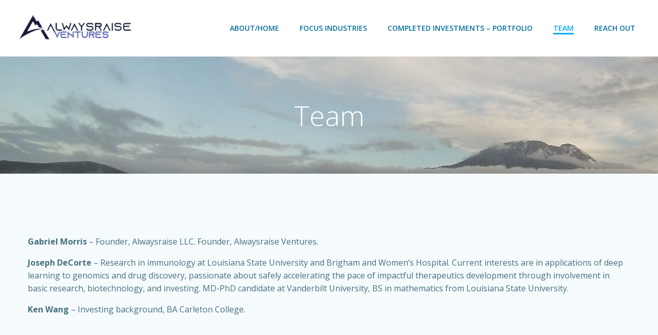

--- FILE ---
content_type: text/html; charset=UTF-8
request_url: https://alwaysraisevc.com/wp-admin/admin-ajax.php
body_size: -8
content:
10088.6fbd65def0251db66eb682fbf46233fb